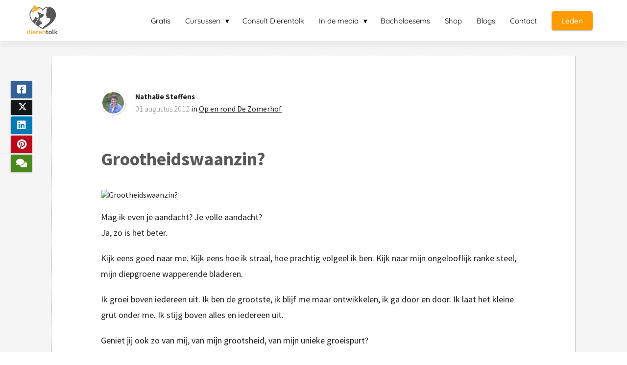

--- FILE ---
content_type: text/html
request_url: https://dierentolk.nl/grootheidswaanzin/
body_size: 12307
content:
<!DOCTYPE html><html
lang="nl" prefix="og: https://ogp.me/ns#"><head><meta
http-equiv="Content-Type" content="text/html; charset=utf-8" /><meta
name="viewport" content="width=device-width, initial-scale=1"><meta
property="og:locale" content="nl_NL"><link
rel="preload" fetchpriority="high" as="image" href="https://media-01.imu.nl/storage/dierentolk.nl/29448/dierentolk-mieke-zomer.png" imagesrcset="https://media-01.imu.nl/storage/dierentolk.nl/29448/dierentolk-mieke-zomer.png 209w"><link
rel="preload" fetchpriority="high" as="image" href="https://secure.gravatar.com/avatar/f09aa5d14a1397ae98d43ba5545e0895?s=96&d=identicon&r=g" imagesrcset="https://media-01.imu.nl/storage/632/28958/responsive/11085276/daar-zit-een-luchtje-aan-2555x1100_513_221.png 513w"><link
rel="preload" fetchpriority="high" as="image" href="" imagesrcset="https://media-01.imu.nl/storage/632/28958/responsive/11085276/daar-zit-een-luchtje-aan-2555x1100_513_221.png 513w"><link
rel="preconnect" href="https://cdnjs.cloudflare.com"><link
rel="preconnect" href="https://app.phoenixsite.nl"><link
rel="preconnect" href="https://media-01.imu.nl"><link
rel="icon" href="https://media-01.imu.nl/storage/dierentolk.nl/29448/dierentolk-logo-beeldmerk-2-32x32.png" type="image/x-icon" /><style>body,html{max-width:100%;display:none;font-family:"Roboto"}#wrapper{min-height:100%}.pricing-stars
p{font-family:FontAwesome}.editing-mode-message{display:none !important}</style><script>window.phx_track = window.phx_track || function() { (window.phx_track.q = window.phx_track.q || []).push(arguments) }</script><link
rel="amphtml" href="https://dierentolk.nl/grootheidswaanzin/amp/"><script>window.pages_url = "https://app.phoenixsite.nl/";</script><script async src="[data-uri]" data-type="statistical"></script><script async src="[data-uri]" data-type="marketing"></script><meta
property="fb:admins" content="668336363311211"/><style>.vinkje1{clear:both !important}</style><title>Grootheidswaanzin?</title><meta
name="description" content="Grootheidswaanzin?"/><meta
name="keywords" content=""/><meta
name="robots" content="index, follow"/><link
rel="dns-prefetch" href="//cdn.phoenixsite.nl" /><link><link
rel="dns-prefetch" href="//app.phoenixsite.nl" /><link><link
rel="canonical" href="https://dierentolk.nl/grootheidswaanzin/"><meta
property="og:type" content="article"/><meta
name="twitter:card" content="summary" /><meta
property="og:title" content="Grootheidswaanzin?"/><meta
property="og:description" content="Grootheidswaanzin?"/><meta
property="og:image" content="0"/><meta
property="og:url" content="https://dierentolk.nl/grootheidswaanzin/"/><script type="application/ld+json">{
          "@context": "https://schema.org",
          "@type": "NewsArticle",
          "mainEntityOfPage": {
            "@type": "WebPage",
            "@id": "https://dierentolk.nl/grootheidswaanzin/"
          },
          "headline": "Grootheidswaanzin?",
          "image": [
            "0"
           ],
                "datePublished": "2012-08-01 08:08:04",
                "dateModified": "2023-03-29 16:19:13",
          "author": {
            "@type": "Person",
            "name": "Nathalie Steffens"
          },
           "publisher": {
            "@type": "Organization",
            "name": "De Zomerhof B.V.",
            "logo": {
              "@type": "ImageObject",
              "url": "https://media-01.imu.nl/storage/dierentolk.nl/29448/dierentolk-mieke-zomer.png"
            }
          },
          "description": "Grootheidswaanzin?"
        }</script><script>window.active_data_resources_comments = {"app_domain":"https:\/\/app.phoenixsite.nl","privacy_policy_url":"https:\/\/dierentolk.nl\/","website_lang":"nl_NL","translations":{"publish_comment":"Reactie plaatsen","your_comment":"Jouw reactie...","characters_used":"karakters gebruikt","name":"Naam","email":"E-mail","email_wont_be_published":"Je e-mailadres zal nooit worden gedeeld of gepubliceerd"},"article":{"id":78819,"domain":"dierentolk.nl","comments_manually_approve":0,"comments_allow_anonymous":0}}</script><script type="application/javascript">window.addEventListener("load", function () {
                    let buttons = document.getElementsByClassName("leave-comment-btn");
                    let commentScriptLoaded = false;
                    
                    function addCommentScript(entries) {
                      if (!entries[0].isIntersecting) return;
                      if (commentScriptLoaded) return;
                      commentScriptLoaded = true;
                      let headID = document.getElementsByTagName("head")[0];
                      let newScript = document.createElement("script");
                      newScript.type = "text/javascript";
                      newScript.src = "https://app.phoenixsite.nl/js/comments.js?v=20251216193724";
                      headID.appendChild(newScript);
                    }
                    
                    let options = {
                      rootMargin: "0px",
                      threshold: 0.1
                    }
                    
                    let observer = new IntersectionObserver((entries) => addCommentScript(entries), options);
    
                    for (let i = 0; i < buttons.length; i++) {
                      observer.observe(buttons[i])
                    }
                });</script> <script>var base_pages_api_url = "https://app.phoenixsite.nl/";</script> <script>let url_string = window.location.href;
  let url = new URL(url_string);
  let order_value = url.searchParams.get("order_value");
  let order_name = url.searchParams.get("product_name");
  let order_sku = url.searchParams.get("sku");
  let order_number = url.searchParams.get("nr");
  let order_quantity = url.searchParams.get("quantity");

  if(!!order_value && !!order_name && !!order_sku && !!order_number && !!order_quantity) {
    window.dataLayer = window.dataLayer || [];
    dataLayer.push({
      "event": "purchase",
      "transactionId": order_number,
      "transactionTotal": order_value,
      "transactionProducts": [{
        "sku": order_sku,
        "name": order_name,
        "price": order_value,
        "quantity":order_quantity
      }] });
  }</script> <script defer src="https://cdnjs.cloudflare.com/ajax/libs/jquery/3.6.0/jquery.min.js"></script> <script defer src="https://cdn.phoenixsite.nl/pageomatic/assets/js/client/parameter-vars.js?v=20251216193724"></script> <script defer src="https://cdn.phoenixsite.nl/pageomatic/assets/js/client/img-popup-box.js?v=20251216193724"></script> <script defer src="https://cdn.phoenixsite.nl/pageomatic/assets/js/client/video-popup-box.js?v=20251216193724"></script> <script defer src="https://cdn.phoenixsite.nl/pageomatic/assets/js/client/portfolio-popup-box.js?v=20251216193724"></script> <script defer src="https://cdn.phoenixsite.nl/pageomatic/assets/js/client/menu-scroll.js?v=20251216193724"></script> <script defer src="https://cdn.phoenixsite.nl/pageomatic/assets/js/client/anchor-scroll-script.js?x=2&v=20251216193724"></script> <script defer src="https://cdn.phoenixsite.nl/pageomatic/assets/js/client/box-slider-script.js?v=20251216193724"></script> <script defer src="https://cdn.phoenixsite.nl/pageomatic/assets/js/client/common-scripts-ps.js?v=20251216193724"></script> <script defer src="https://cdn.phoenixsite.nl/pageomatic/assets/js/client/two-step-optin-trigger.js?v=20251216193724"></script> <script defer type='text/javascript' src="https://cdn.phoenixsite.nl/pageomatic/assets/js/client/phx-admin-menu.js?v=20251216193724"></script> <script defer type='text/javascript' src="https://cdn.phoenixsite.nl/pageomatic/assets/js/client/fake-scroll.js"></script> <script defer type='text/javascript' src="https://cdn.phoenixsite.nl/pageomatic/assets/js/client/reading-progressbar.js"></script> <script defer src="https://app.phoenixsite.nl/js/popups.js?v=20251216193724"></script> <script defer src="https://cdn.phoenixsite.nl/pageomatic/assets/js/client/blogpost-scripts.js?v=20251216193724"></script> <script defer src="https://cdn.phoenixsite.nl/pageomatic/assets/js/client/optin-forms.js?v=20251216193724"></script> <script  src="https://cdn.phoenixsite.nl/pageomatic/assets/js/client/uuid.js?v=20251216193724"></script> <script defer src="https://cdn.phoenixsite.nl/pageomatic/assets/js/client/social-counter.js?v=20251216193724"></script> <script defer src="https://cdn.phoenixsite.nl/pageomatic/assets/js/client/news-unit-new.js?v=20251216193724"></script> <script async
            defer
            src="https://sc.imu.nl/js/phx-analytics.js?v=20251216193724"
            data-w-id="957"
            data-p-t="blog_post_template"
    ></script> <link
rel="stylesheet" type="text/css" href="https://cdn.phoenixsite.nl/pageomatic/assets/css/releases/modern-classic-theme-general.css?v=20251216193724"><link
rel="stylesheet" type="text/css" href="https://cdn.phoenixsite.nl/pageomatic/assets/css/pages-phoenix-footers.css?v=20251216193724"><link
rel="stylesheet" type="text/css" href="https://cdn.phoenixsite.nl/pageomatic/assets/css/master-style.css?v=20251216193724"><link
rel="stylesheet" type="text/css" href="https://cdn.phoenixsite.nl/pageomatic/assets/css/releases/phx-admin-menu.css?v=20251216193724"><link
rel="stylesheet" type="text/css" href="https://app.phoenixsite.nl/api/v1.0/assets/custom.css?domain=dierentolk.nl&website_design_id=1294&v=20251216193724-1761655041"><link
rel="preload" href="https://cdnjs.cloudflare.com/ajax/libs/font-awesome/5.15.4/css/all.min.css" as="style" onload="this.onload=null;this.rel='stylesheet'"><link
rel="preload" href="https://cdn.phoenixsite.nl/pageomatic/assets/css/font-styles/poppins.css" as="style" onload="this.onload=null;this.rel='stylesheet'"><link
rel="preload" href="https://cdn.phoenixsite.nl/pageomatic/assets/css/font-styles/didact-gothic.css" as="style" onload="this.onload=null;this.rel='stylesheet'"><link
rel="preload" href="https://cdn.phoenixsite.nl/pageomatic/assets/css/font-styles/quicksand.css" as="style" onload="this.onload=null;this.rel='stylesheet'"><link
rel="preload" href="https://cdn.phoenixsite.nl/pageomatic/assets/css/font-styles/raleway.css" as="style" onload="this.onload=null;this.rel='stylesheet'"><link
rel="preload" href="https://cdn.phoenixsite.nl/pageomatic/assets/css/font-styles/montserrat.css" as="style" onload="this.onload=null;this.rel='stylesheet'"><link
rel="preload" href="https://cdn.phoenixsite.nl/pageomatic/assets/css/font-styles/open-sans.css" as="style" onload="this.onload=null;this.rel='stylesheet'"><link
rel="preload" href="https://cdn.phoenixsite.nl/pageomatic/assets/css/font-styles/roboto.css" as="style" onload="this.onload=null;this.rel='stylesheet'"><link
rel="preload" href="https://fonts.googleapis.com/css?family=Source+Sans+Pro:300,400,700&display=swap" as="style" onload="this.onload=null;this.rel='stylesheet'"><link
rel="preload" href="https://fonts.googleapis.com/css?family=Merienda:400,700&display=swap" as="style" onload="this.onload=null;this.rel='stylesheet'"><noscript><link
rel="stylesheet" href="https://cdnjs.cloudflare.com/ajax/libs/font-awesome/5.15.4/css/all.min.css"><link
rel="stylesheet" href="https://cdn.phoenixsite.nl/pageomatic/assets/css/font-styles/poppins.css"><link
rel="stylesheet" href="https://cdn.phoenixsite.nl/pageomatic/assets/css/font-styles/didact-gothic.css"><link
rel="stylesheet" href="https://cdn.phoenixsite.nl/pageomatic/assets/css/font-styles/quicksand.css"><link
rel="stylesheet" href="https://cdn.phoenixsite.nl/pageomatic/assets/css/font-styles/raleway.css"><link
rel="stylesheet" href="https://cdn.phoenixsite.nl/pageomatic/assets/css/font-styles/montserrat.css"><link
rel="stylesheet" href="https://cdn.phoenixsite.nl/pageomatic/assets/css/font-styles/open-sans.css"><link
rel="stylesheet" href="https://cdn.phoenixsite.nl/pageomatic/assets/css/font-styles/roboto.css"><link
rel="stylesheet" href="https://fonts.googleapis.com/css?family=Source+Sans+Pro:300,400,700&display=swap"><link
rel="stylesheet" href="https://fonts.googleapis.com/css?family=Merienda:400,700&display=swap"></noscript><script>window.phxsite = {"app_domain":"https:\/\/app.phoenixsite.nl","pages_version":2.1};</script> </head><body> <script data-type="marketing">!function(f,b,e,v,n,t,s)
  {if(f.fbq)return;n=f.fbq=function(){n.callMethod?
  n.callMethod.apply(n,arguments):n.queue.push(arguments)};
  if(!f._fbq)f._fbq=n;n.push=n;n.loaded=!0;n.version='2.0';
  n.queue=[];t=b.createElement(e);t.async=!0;
  t.src=v;s=b.getElementsByTagName(e)[0];
  s.parentNode.insertBefore(t,s)}(window, document,'script',
  'https://connect.facebook.net/en_US/fbevents.js');
  fbq('init', '668336363311211');</script> <noscript><img
height="1" width="1" style="display:none"
src="https://www.facebook.com/tr?id=668336363311211&ev=PageView&noscript=1"
/></noscript><div
id="wrapper"> <script type="application/ld+json">{
                    "@context": "https://schema.org",
                    "@type": "Organization",

                    "@id": " https://dierentolk.nl ",
                    "name" : " De Zomerhof B.V. ",
                    "url": " https://dierentolk.nl ",
                    "email": " info@dezomerhof.nl ",
                    "telephone": "  ",
                    "address": {
                        "@type": "PostalAddress",
                        "streetAddress": " Veenweg 10 ",
                        "addressLocality": " Bathmen ",
                        "postalCode": " 7437 SG ",
                        "addressCountry": "NL"
                    },
                    "logo": "https://media-01.imu.nl/storage/dierentolk.nl/29448/dierentolk-mieke-zomer.png", "sameAs" :
                    [
                        "https://www.facebook.com/dezomerhof", "https://twitter.com/DierentolkNL", "https://www.youtube.com/user/DeZomerhofNL"
                    ]
                }</script><div
id="fb-root"></div><div
class="read-progress-wrapper reading-small-top"><div
class="progress-start-point"></div><div
class="read-progress-bar"><div
class="read-progress reading-progress-bar-bg"><div
class="progress-icon-holder">
<i
class="fa fa-heart "></i></div></div></div><div
class="progress-end-point"></div></div><script>window.pages_url = "https://app.phoenixsite.nl/";</script><script>function getFBCookie(cname) {
                        let name = cname + "=";
                    let decodedCookie = decodeURIComponent(document.cookie);
                    let ca = decodedCookie.split(";");
                    for(let i = 0; i <ca.length; i++) {
                            let c = ca[i];
                        while (c.charAt(0) == " ") {
                            c = c.substring(1);
                        }
                        if (c.indexOf(name) == 0) {
                            return c.substring(name.length, c.length);
                        }
                    }
                    return "";
                }const fbp = getFBCookie('_fbp'); const fbc = getFBCookie('_fbc');window.page_view_uuid = generateUUID();fbq('track', 'PageView', {fbp: fbp, fbc: fbc,} );window.push_page_view = true;</script><div><div
class="header-client-styling"><div
class="basic-header-styling small-size-header"><div
class="desktop-header fixed"><div
style="background-color: #ffffff; color: #000000" class="preview-header-item small-size-header"><div
class="header-item-placement normal-width-header">
<a
href="https://dierentolk.nl/" class="logo-link"><div
class="desktop-logo">
<img
src="https://media-01.imu.nl/storage/dierentolk.nl/29448/dierentolk-mieke-zomer.png" alt="dierentolk mieke zomer" title="Leer communiceren met dieren" srcset="https://media-01.imu.nl/storage/dierentolk.nl/29448/dierentolk-mieke-zomer.png 209w" width="209" height="200"></div>
</a><div
class="menu-bar"><div
class="menu-list menu-margin" style="color: #000000">
<a
href="https://dierentolk.nl/boeken-en-e-books/" class="menu-link-styling" ><div
class="menu-item menu-item-background    underline-effect">
Gratis</div>
</a></div><div
class="menu-list menu-margin" style="color: #000000"><div
class="menu-link-styling"><div
class="menu-item menu-item-background    sub-menu-triangle underline-effect">
Cursussen</div></div><div
class="sub-menu-container">
<a
href="https://dierentolk.nl/online-cursus-communiceren-met-dieren/" ><div
class="sub-menu-item menu-item-background"><div>
ONLINE Communiceren met dieren</div></div>
</a>
<a
href="https://dierentolk.nl/live-cursus-communiceren-met-dieren-sales/" ><div
class="sub-menu-item menu-item-background"><div>
LIVE Communiceren met dieren</div></div>
</a></div></div><div
class="menu-list menu-margin" style="color: #000000">
<a
href="https://dierentolk.nl/aanvraag-dierentolkconsult/" class="menu-link-styling" ><div
class="menu-item menu-item-background    underline-effect">
Consult Dierentolk</div>
</a></div><div
class="menu-list menu-margin" style="color: #000000"><div
class="menu-link-styling"><div
class="menu-item menu-item-background    sub-menu-triangle underline-effect">
In de media</div></div><div
class="sub-menu-container">
<a
href="https://dierentolk.nl/videos/" ><div
class="sub-menu-item menu-item-background"><div>
VPRO uitzendingen</div></div>
</a>
<a
href="https://dierentolk.nl/columns/" ><div
class="sub-menu-item menu-item-background"><div>
Columns Paravisie</div></div>
</a></div></div><div
class="menu-list menu-margin" style="color: #000000">
<a
href="https://dierentolk.nl/bachbloesems/" class="menu-link-styling" ><div
class="menu-item menu-item-background    underline-effect">
Bachbloesems</div>
</a></div><div
class="menu-list menu-margin" style="color: #000000">
<a
href="https://www.goedvoormensendier.nl/" class="menu-link-styling" ><div
class="menu-item menu-item-background    underline-effect">
Shop</div>
</a></div><div
class="menu-list menu-margin" style="color: #000000">
<a
href="https://dierentolk.nl/blog-overzicht/" class="menu-link-styling" ><div
class="menu-item menu-item-background    underline-effect">
Blogs</div>
</a></div><div
class="menu-list menu-margin" style="color: #000000">
<a
href="https://dierentolk.nl/contact-pagina/" class="menu-link-styling" ><div
class="menu-item menu-item-background    underline-effect">
Contact</div>
</a></div><div
class="menu-list">
<a
href="https://leden.dierentolk.nl/login" target=&quot;_blank&quot;><div
class="menu-item" style="color: #000000;"><div
class="cta-header-button " style="color: #ffffff; background-color: #ff9b00">
Leden</div></div>
</a></div></div></div></div></div></div><div
class="mobile-header top-mobile-template"><div
style="background-color: #ffffff; color: #000000" class="mobile-header-bar">
<a
href="https://dierentolk.nl/"><div
class="mobile-logo">
<img
src="https://media-01.imu.nl/storage/dierentolk.nl/29448/dierentolk-mieke-zomer.png" alt="dierentolk mieke zomer" title="Leer communiceren met dieren" srcset="https://media-01.imu.nl/storage/dierentolk.nl/29448/dierentolk-mieke-zomer.png 209w" width="209" height="200"></div>
</a><div
class="mobile-header-menu-bar"><div
class="burger-menu-icon">
<i
class="fa fa-bars"></i></div></div></div><div
class="mobile-menu-item-container" style="background-color: #ffffff">
<a
href="https://dierentolk.nl/boeken-en-e-books/"><div
class="mobile-menu-nav-item " style="color: #000000">
Gratis</div>
</a><div
class="mobile-menu-nav-item has-sub-menu" style="color: #000000"><div
class="top-level-name ">
Cursussen</div><div
class="mobile-sub-menu-wrapper">
<a
href="https://dierentolk.nl/online-cursus-communiceren-met-dieren/"><div
class="mobile-submenu-nav-item" style="color: #000000"><div>
ONLINE Communiceren met dieren</div></div>
</a></div><div
class="mobile-sub-menu-wrapper">
<a
href="https://dierentolk.nl/live-cursus-communiceren-met-dieren-sales/"><div
class="mobile-submenu-nav-item" style="color: #000000"><div>
LIVE Communiceren met dieren</div></div>
</a></div></div>
<a
href="https://dierentolk.nl/aanvraag-dierentolkconsult/"><div
class="mobile-menu-nav-item " style="color: #000000">
Consult Dierentolk</div>
</a><div
class="mobile-menu-nav-item has-sub-menu" style="color: #000000"><div
class="top-level-name ">
In de media</div><div
class="mobile-sub-menu-wrapper">
<a
href="https://dierentolk.nl/videos/"><div
class="mobile-submenu-nav-item" style="color: #000000"><div>
VPRO uitzendingen</div></div>
</a></div><div
class="mobile-sub-menu-wrapper">
<a
href="https://dierentolk.nl/columns/"><div
class="mobile-submenu-nav-item" style="color: #000000"><div>
Columns Paravisie</div></div>
</a></div></div>
<a
href="https://dierentolk.nl/bachbloesems/"><div
class="mobile-menu-nav-item " style="color: #000000">
Bachbloesems</div>
</a>
<a
href="https://www.goedvoormensendier.nl/"><div
class="mobile-menu-nav-item " style="color: #000000">
Shop</div>
</a>
<a
href="https://dierentolk.nl/blog-overzicht/"><div
class="mobile-menu-nav-item " style="color: #000000">
Blogs</div>
</a>
<a
href="https://dierentolk.nl/contact-pagina/"><div
class="mobile-menu-nav-item " style="color: #000000">
Contact</div>
</a><div
class="mobile-bottom-flex">
<a
class="mobile-cta-button" href="https://leden.dierentolk.nl/login" target=&quot;_blank&quot;><div
class="menu-item" style="color: #000000;"><div
class="cta-header-button " style="color: #ffffff; background-color: #ff9b00">
Leden</div></div>
</a></div></div></div></div></div><div
class="two-step-optin-wrapper modern-classic-theme"><div
class="two-step-popup primary-c-bg-gradient two-step-close"></div></div><div
id="loadbalancer_valid_cache" style="display:none"></div><div
class="odd-even-row  all-devices  modern-classic-theme"><div
class="row-nest-one" data-rowuuid="" id="1" data-element="standard-blogpost-template"><div
class="row-nest-two" id="content_row_8981675"><div
class="row-nest-three row-bg-gray     " style="color: ; background-color: ; background-image: ; "><div
class="full-row blogpost-padding higher-z-index blogpost-template-wrapper modern-classic-theme modern-classic-theme-content" ><div
class="share-icons-wrap"><div
class="share-icons-modal"><div
class="close-share-modal primary-c-contrast-txt">
<i
class="fa fa-times"></i></div><div
class="share-modal-title primary-c-bg primary-c-contrast-txt">
Wil je dit delen?</div><div
class="share-modal-text">
Alvast bedankt!</div><div
class="share-modal-inner">
<a
data-platform="facebook" class="share-post-btn share-post-btn-frame facebook mimic-title" >
<i
class="fab fa-facebook"></i><div
class="share-post-btn-txt">
Delen</div><div
class="share-count">
0</div>
</a>
<a
data-platform="twitter" class="share-post-btn share-post-btn-frame twitter mimic-title" style="background-color: #14171A!important;" >
<svg
xmlns="http://www.w3.org/2000/svg" width="16" height="16" fill="currentColor" class="bi bi-twitter-x" viewBox="0 0 16 16" style="margin-right:10px;margin-left:10px;" >
<path
d="M12.6.75h2.454l-5.36 6.142L16 15.25h-4.937l-3.867-5.07-4.425 5.07H.316l5.733-6.57L0 .75h5.063l3.495 4.633L12.601.75Zm-.86 13.028h1.36L4.323 2.145H2.865z"/>
</svg><div
class="share-post-btn-txt">
Delen</div><div
class="share-count">
0</div>
</a>
<a
data-platform="linkedin" class="share-post-btn share-post-btn-frame linkedin mimic-title" >
<i
class="fab fa-linkedin"></i><div
class="share-post-btn-txt">
Delen</div><div
class="share-count">
0</div>
</a>
<a
data-platform="pinterest" class="share-post-btn share-post-btn-frame pinterest mimic-title" >
<i
class="fab fa-pinterest"></i><div
class="share-post-btn-txt">
Delen</div><div
class="share-count">
0</div>
</a>
<a
target="_blank" href="whatsapp://send?text=https://dierentolk.nl/grootheidswaanzin/"  class="share-post-btn whatsapp mimic-title" >
<i
class="fab fa-whatsapp"></i>
</a></div></div></div><div
class="subscribe-wrap"><div
class="subscribe-modal"><div
class="close-subscribe-modal primary-c-contrast-txt">
<i
class="fa fa-times"></i></div><div
class="subscribe-modal-title primary-c-contrast-txt primary-c-bg">
Follow us to receive the latest news!</div><div
class="subscribe-modal-text">
Follow us to receive the latest news!</div><div
class="subscribe-modal-form">
<:optin-form-placeholder></:optin-form-placeholder></div><div
class="subscribe-modal-social" style="display: none;"><div
class="subscribe-social-title"></div><div
class="row socialmediaprofiles"><div
class="col-xs-12">
<a
href="https://www.facebook.com/dezomerhof" class="link-facebook" target="_blank">
<span
class="fab fa-facebook facebook"></span><div
class="hidden-profile-bg"></div>
</a>
<a
href="https://twitter.com/DierentolkNL" class="link-twitter" style="background-color: #14171A;" target="_blank">
<svg
xmlns="http://www.w3.org/2000/svg" width="16" height="16" fill="white" class="bi bi-twitter-x" viewBox="0 0 16 16">
<path
d="M12.6.75h2.454l-5.36 6.142L16 15.25h-4.937l-3.867-5.07-4.425 5.07H.316l5.733-6.57L0 .75h5.063l3.495 4.633L12.601.75Zm-.86 13.028h1.36L4.323 2.145H2.865z"/>
</svg><div
class="hidden-profile-bg"></div>
</a>
<a
href="https://www.youtube.com/user/DeZomerhofNL" class="link-youtube" target="_blank">
<span
class="fab fa-youtube youtube"></span><div
class="hidden-profile-bg"></div>
</a></div></div></div></div></div><div
class="full-row-center"><div
class="standard-blogpost-unit blogpost-unit-wrapper"><div
class="blogpost-share-wrap-sidedock"><div
class="share-buttons-cta-txt"></div><div
class="share-buttons-wrap" ">
<a
data-platform="facebook" class="share-post-btn share-post-btn-frame facebook mimic-title" >
<i
class="fab fa-facebook color-icon"></i><div
class="share-post-btn-txt">
Delen</div><div
class="share-count facebook-share-count">
0</div>
</a>
<a
data-platform="twitter" class="share-post-btn share-post-btn-frame twitter mimic-title" style="background-color: #14171A!important;" >
<svg
xmlns="http://www.w3.org/2000/svg" width="16" height="16" fill="currentColor" class="bi bi-twitter-x" viewBox="0 0 16 16" style="margin-right:10px;margin-left:10px;" >
<path
d="M12.6.75h2.454l-5.36 6.142L16 15.25h-4.937l-3.867-5.07-4.425 5.07H.316l5.733-6.57L0 .75h5.063l3.495 4.633L12.601.75Zm-.86 13.028h1.36L4.323 2.145H2.865z"/>
</svg><div
class="share-post-btn-txt">
Delen</div><div
class="share-count twitter-share-count">
0</div>
</a>
<a
data-platform="linkedin" class="share-post-btn share-post-btn-frame linkedin mimic-title" >
<i
class="fab fa-linkedin color-icon"></i><div
class="share-post-btn-txt">
Delen</div><div
class="share-count linkedin-share-count">
0</div>
</a>
<a
data-platform="pinterest" class="share-post-btn pinterest share-post-btn-frame mimic-title" >
<i
class="fab fa-pinterest  color-icon"></i><div
class="share-post-btn-txt">
Delen</div><div
class="share-count pinterest-share-count">
0</div>
</a>
<a
href="#commentsanchor" class="share-post-btn trigger-comments mimic-title" >
<i
class="fa fa-comments  color-icon"></i><div
class="share-post-btn-txt">
Reageren</div>
</a><div
class="share-post-btn no-animation total-likes-leftbar mimic-title"><div
class="side-total-share-count"><div
class="total-share-count">
0</div>
<i
class="fa fa-heart"></i></div>
<span>Times shared</span></div></div></div><div
class="blogpost-top-wrap"><div
class="blogpost-info-wrap"><div
class="blogpost-author-img">
<img
src="https://secure.gravatar.com/avatar/f09aa5d14a1397ae98d43ba5545e0895?s=96&d=identicon&r=g" width="50" height="50"></div><div
class="blogpost-author-details"><div
class="blogpost-author-name">
<a
href="https://dierentolk.nl/author/nathalie">Nathalie Steffens</a></div><div
class="blogpost-date-category-wrap"><div
class="blogpost-date">
01 augustus 2012&nbsp;</div><div
class="blogpost-category">
in <a
href="https://dierentolk.nl/category/de-mens-achter-de-zomerhof/">Op en rond De Zomerhof</a></div><div
class="article-avarage-read"></div></div></div></div><div
class="blogpost-share-wrap-onestep standard-blogpost-share-wrap-onestep"><div
class="share-buttons-cta-txt"></div><div
class="mobile-cta-txt" style="display: none;">
Sharing is caring</div><div
class="share-buttons-wrap" style="display: none;">
<a
data-platform="facebook" class="share-post-btn share-post-btn-frame facebook mimic-title" >
<i
class="fab fa-facebook  color-icon"></i><div
class="share-post-btn-txt">
Delen</div><div
class="share-count facebook-share-count">
0</div>
</a>
<a
data-platform="twitter" class="share-post-btn share-post-btn-frame twitter mimic-title" style="background-color: #14171A!important;" >
<svg
xmlns="http://www.w3.org/2000/svg" width="16" height="16" fill="currentColor" class="bi bi-twitter-x" viewBox="0 0 16 16" style="margin-right:10px;margin-left:10px;" >
<path
d="M12.6.75h2.454l-5.36 6.142L16 15.25h-4.937l-3.867-5.07-4.425 5.07H.316l5.733-6.57L0 .75h5.063l3.495 4.633L12.601.75Zm-.86 13.028h1.36L4.323 2.145H2.865z"/>
</svg><div
class="share-post-btn-txt">
Delen</div><div
class="share-count twitter-share-count">
0</div>
</a>
<a
data-platform="linkedin" class="share-post-btn linkedin share-post-btn-frame mimic-title" >
<i
class="fab fa-linkedin color-icon"></i><div
class="share-post-btn-txt">
Delen</div><div
class="share-count linkedin-share-count">
0</div>
</a>
<a
data-platform="pinterest" class="share-post-btn share-post-btn-frame pinterest mimic-title" >
<i
class="fab fa-pinterest  color-icon"></i><div
class="share-post-btn-txt">
Delen</div><div
class="share-count pinterest-share-count">
0</div>
</a>
<a
href="#commentsanchor" class="share-post-btn trigger-comments mimic-title" >
<i
class="fa fa-comments  color-icon"></i><div
class="share-post-btn-txt">
Reageren</div>
</a>
<a
target="_blank" href="whatsapp://send?text=https://dierentolk.nl/grootheidswaanzin/" class="share-post-btn whatsapp mimic-title" >
<i
class="fab fa-whatsapp  color-icon"></i>
<span>Delen</span>
</a></div></div><div
class="blogpost-share-wrap-twostep standard-blogpost-share-wrap-twostep hidden"><div
class="share-post-btn share-trigger"  style="display: none;"><div
class="share-txt">
Delen</div><div
class="total-shares-header"><div
class="total-shares-header-num total-share-count">
<i
class="fa fa-solid fa-heart"></i></div></div></div><div
class="share-post-btn share-trigger"  "><div
class="share-txt">
Delen</div><div
class="total-shares-header"><div
class="total-shares-header-num total-share-count">
<i
class="fa fa-solid fa-heart"></i></div></div></div>
<a
href="#commentsanchor" class="respond-post-btn" ><div
class="share-txt">
Reageren</div><div
class="respond-icon">
<i
class="fa fa-comment"></i></div>
</a><div
class="clear"></div></div><div
class="clear"></div></div><div
class="blogpost-title primary-c-txt"><h1>Grootheidswaanzin?</h1></div><div
class="blogpost-header-img">
<img
src=""   "" alt="Grootheidswaanzin?"></div><div
id="article-content-holder" class="blogpost-content"><p></p><p>Mag ik even je aandacht? Je volle aandacht?<br>
Ja, zo is het beter.</p><p>Kijk eens goed naar me. Kijk eens hoe ik straal, hoe prachtig volgeel ik ben. Kijk naar mijn ongelooflijk ranke steel, mijn diepgroene wapperende bladeren.</p><p>Ik groei boven iedereen uit. Ik ben de grootste, ik blijf me maar ontwikkelen, ik ga door en door. Ik laat het kleine grut onder me. Ik stijg boven alles en iedereen uit.</p><p>Geniet jij ook zo van mij, van mijn grootsheid, van mijn unieke groeispurt?</p><p>Morgen zal ik je vertellen hoe ik zo boven iedereen uit toren, hoe dat me gelukt is.<br>
Wat zeg nu eerlijk, dat wil jij toch? Die groei, die soeplese, die pracht.<br>
En dat allemaal op een zeer biologische manier, zonder Pokon. Pokon is voor mislukkelingen. Ik ga voor de natuurlijke manier.</p><p>Morgen vertel ik je alles, morgen neem ik je mee in mijn ontwikkeling.<br>
Morgen…</p><p></p><p>(Nathalie)</p></div><div
class="blogpost-share-wrap-onestep standard-blogpost-share-wrap-onestep bottom-share-btns bottom-onestep"><div
class="share-buttons-cta-txt"></div><div
class="mobile-cta-txt" style="display: none;">
Sharing is caring</div><div
class="share-buttons-wrap" style="display: none;">
<a
data-platform="facebook" class="share-post-btn share-post-btn-frame facebook mimic-title" >
<i
class="fab fa-facebook  color-icon"></i><div
class="share-post-btn-txt">
Delen</div><div
class="share-count facebook-share-count">
0</div>
</a>
<a
data-platform="twitter" class="share-post-btn share-post-btn-frame twitter mimic-title" style="background-color: #14171A!important;" >
<svg
xmlns="http://www.w3.org/2000/svg" width="16" height="16" fill="currentColor" class="bi bi-twitter-x" viewBox="0 0 16 16" style="margin-right:10px;margin-left:10px;" >
<path
d="M12.6.75h2.454l-5.36 6.142L16 15.25h-4.937l-3.867-5.07-4.425 5.07H.316l5.733-6.57L0 .75h5.063l3.495 4.633L12.601.75Zm-.86 13.028h1.36L4.323 2.145H2.865z"/>
</svg><div
class="share-post-btn-txt">
Delen</div><div
class="share-count twitter-share-count">
0</div>
</a>
<a
data-platform="linkedin" class="share-post-btn share-post-btn-frame linkedin mimic-title" >
<i
class="fab fa-linkedin color-icon"></i><div
class="share-post-btn-txt">
Delen</div><div
class="share-count linkedin-share-count">
0</div>
</a>
<a
data-platform="pinterest" class="share-post-btn share-post-btn-frame pinterest mimic-title" >
<i
class="fab fa-pinterest  color-icon"></i><div
class="share-post-btn-txt">
Delen</div><div
class="share-count pinterest-share-count">
0</div>
</a>
<a
href="#commentsanchor" class="share-post-btn trigger-comments mimic-title" >
<i
class="fa fa-comments  color-icon"></i><div
class="share-post-btn-txt">
Reageren</div>
</a>
<a
target="_blank" href="whatsapp://send?text=https://dierentolk.nl/grootheidswaanzin/"  class="share-post-btn whatsapp mimic-title" >
<i
class="fab fa-whatsapp  color-icon"></i>
</a></div></div><div
class="blogpost-author-bio"><div
class="author-top-flex"><div
class="author-bio-img">
<img
src="https://secure.gravatar.com/avatar/f09aa5d14a1397ae98d43ba5545e0895?s=96&d=identicon&r=g" width="50" height="50"></div><div
class="author-bio-title"><div
class="bio-tooltip">
Over de schrijver</div><div
class="author-name">
<a
href="https://dierentolk.nl/author/nathalie">Nathalie Steffens</a></div><div
class="author-website-wrap">
<a
target="_blank" class="author-website-link" href="https://dierentolk.nl">Website <i
class="fa fa-external-link-alt"></i></a>
<a
target="_blank" href="https://twitter.com/dezomerhofNL"><i
class="fab fa-twitter"></i></a>
<a
target="_blank" href="https://www.facebook.com/dezomerhof"><i
class="fab fa-facebook"></i></a></div></div></div><div
class="clear"></div><div
class="author-bio-text">
Nathalie Steffens is systemisch werker, ondernemer en vriendin van Mieke Zomer. Al jaren draait ze samen met Mieke Zomer het opleidingsinstituut de Zomerhof. Nathalie is zowel opsteller en tevens coach van de Cursus Communiceren met Dieren. Het is haar passie om het systemische werk aan een breed publiek bekend te maken. Onder systemisch werk vallen: familieopstellingen, organisatieopstellingen, bedrijfsopstellingen en mens/dieropstellingen.</div></div><div
class="blogpost-related-content"><div
class="related-content-title">
Anderen bekeken ook</div><div
class="related-content-flex-wrap"><div
class="post-block">
<a
class="post-link-class" href="https://dierentolk.nl/daar-zat-een-luchtje-aan-joris/"><div
class="post-block-inner"><div
class="post-img">
<img
src="https://media-01.imu.nl/storage/632/28958/responsive/11085276/daar-zit-een-luchtje-aan-2555x1100_513_221.png" alt="Daar zat een luchtje aan" srcset="https://media-01.imu.nl/storage/632/28958/responsive/11085276/daar-zit-een-luchtje-aan-2555x1100_513_221.png 513w" width="2555" height="1100" loading="lazy"></div><div
class="post-title primary-c-bg">
Daar zat een luchtje aan</div><div
class="post-details">
23 juni 2025</div><div
class="post-content"></div><div
class="post-cta"></div></div>
</a></div><div
class="post-block">
<a
class="post-link-class" href="https://dierentolk.nl/ongenode-gasten/"><div
class="post-block-inner"><div
class="post-img">
<img
src="https://media-01.imu.nl/storage/632/28958/responsive/11062892/ongenode-gasten-2555x1100-1_613_264.png" alt="Ongenode gasten" srcset="https://media-01.imu.nl/storage/632/28958/responsive/11062892/ongenode-gasten-2555x1100-1_613_264.png 613w" width="2555" height="1100" loading="lazy"></div><div
class="post-title primary-c-bg">
Ongenode gasten</div><div
class="post-details">
20 mei 2025</div><div
class="post-content"></div><div
class="post-cta"></div></div>
</a></div></div></div><div
class="clear"></div><div
class="comments-wrapper"><div
class="comments-row"><div
id="comments-form-holder"><div><div
id="commentsanchor"></div><div
class="ghost-btn ghost-btn-bg ghost-btn-border leave-comment-btn" v-if="active_comment_id != 0"  v-on:click="active_comment_id = 0">
Reactie plaatsen<div
class="clear"></div></div>
<comment-form
:translations="translations"
:article_id="article_id"
:comments_manually_approve="comments_manually_approve"
comment_id="0"
:active_comment_id="active_comment_id"
:comments_allow_anonymous="comments_allow_anonymous">
</comment-form></div></div></div></div><div
class="clear"></div></div></div></div></div></div></div></div> <script>window.page_id = 767987; window.page_type_id = 12</script><script>window.article_id = 78819;</script><footer
class="footer-wrapper"><div
class="footer-row normal" style="background-color: #58585a; "><div
class="footer-row-inner align-items-flex-start"><div
class="footer-column"><div
class="footer-spot normal font-size-standard align- font-quicksand" style="color: #FFFFFF;"><div
class="element-menu"><ul><li>
<a
href="https://dierentolk.nl/contact/" >
<span>Contact</span>
</a></li><li>
<a
href="https://dierentolk.nl/privacy-policy/" >
<span>Privacy Policy</span>
</a></li><li>
<a
href="https://dierentolk.nl/algemene-voorwaarden/" >
<span>Disclaimer – Algemene Voorwaarden</span>
</a></li><li>
<a
href="#" >
<span>Anti Spam Beleid</span>
</a></li></ul></div></div></div><div
class="footer-column"><div
class="footer-spot normal font-size-large align- font-quicksand" style="color: #FFFFFF;"><div
class="element-title"><h3>Contactinformatie</h3></div></div><div
class="footer-spot normal font-size-standard align- font-quicksand" style="color: #FFFFFF;"><div
class="element-address"><ul
itemscope="itemscope" itemtype="https://schema.org/Organization"><li>
<i
class="fa fa-building"></i>
<span>De Zomerhof B.V.</span></li><li>
<i
class="fa fa-home"></i>
<span>Veenweg 10</span></li><li>
<i
class="fa fa-map-marker"></i>
<span>7437 SG </span>
<span>Bathmen</span></li><li>
<i
class="fa fa-envelope"></i>
<span><a
href="mailto:info@dezomerhof.nl">info@dezomerhof.nl</a></span></li><li>
<i
class="fa fa-briefcase"></i>
<span>KvK nummer: uit veiligheidsoverwegingen: op aanvraag</span></li><li>
<i
class="fa fa-certificate"></i>
<span>BTW nummer: uit veiligheidsoverwegingen: op aanvraag</span></li></ul></div></div><div
class="footer-spot normal font-size-standard align- font-quicksand" style="color: #FFFFFF;"><div
class="element-title"><h3>Joke d'Anjou van De Zomerhof</h3></div></div><div
class="footer-spot normal font-size-standard align- font-quicksand" style="color: #FFFFFF;"><div
class="element-menu"><ul><li>
<a
href="#" >
<span>06-30055878</span>
</a></li></ul></div></div></div><div
class="footer-column"><div
class="footer-spot normal font-size-standard align- font-quicksand" style="color: #222222;"><div
class="element-social">
<a
href="https://www.facebook.com/dezomerhof" class="secondary-c-bg secondary-c-contrast-txt" target="_blank">
<i
class="fab fa-facebook"></i>
</a>
<a
href="https://twitter.com/DierentolkNL" class="secondary-c-bg secondary-c-contrast-txt" target="_blank">
<svg
xmlns="http://www.w3.org/2000/svg" width="16" height="16" fill="currentColor" class="bi bi-twitter-x" viewBox="0 0 16 16">
<path
d="M12.6.75h2.454l-5.36 6.142L16 15.25h-4.937l-3.867-5.07-4.425 5.07H.316l5.733-6.57L0 .75h5.063l3.495 4.633L12.601.75Zm-.86 13.028h1.36L4.323 2.145H2.865z"/>
</svg>
</a>
<a
href="https://www.youtube.com/user/DeZomerhofNL" class="secondary-c-bg secondary-c-contrast-txt" target="_blank">
<i
class="fab fa-youtube"></i>
</a></div></div><div
class="footer-spot normal font-size-standard align- font-quicksand" style="color: #FFFFFF;"><div
class="element-search"><form
role="search" method="get" id="searchform-footer" class="searchform" action="/search/">
<input
type="text" value="" name="s" id="s" placeholder="Zoeken..">
<button
type="submit" id="searchsubmit" aria-label="Search">
<i
class="fa fa-search"></i>
</button></form></div></div><div
class="footer-spot normal font-size-standard align- font-quicksand" style="color: #222222;"></div></div></div></div></footer> <script>window.active_data_resources = {"forge_popup_types":[{"id":1,"label":"Opt-in","name_clean":"optin","icon":"mail_outline","created_at":"2018-07-05T09:53:13.000000Z","updated_at":"2018-07-05T09:53:13.000000Z","is_active":1},{"id":6,"label":"CTA","name_clean":"Call To Action","icon":"cta","created_at":null,"updated_at":null,"is_active":1}],"forge_popup_attention_grabber_types":[{"id":1,"name":"Pop-ups","name_clean":"popup","is_active":1,"created_at":"2018-09-05T09:17:22.000000Z","updated_at":"2018-09-05T09:17:22.000000Z","image":"far fa-window-restore","description":"Pop-ups appear as a small modal in an overlay over the page"},{"id":2,"name":"Boomboxes","name_clean":"boombox","is_active":1,"created_at":"2018-09-05T09:17:22.000000Z","updated_at":"2018-09-05T09:17:22.000000Z","image":"fa fa-bullhorn","description":"Boomboxes appear as a large overlay that blocks the current view"},{"id":3,"name":"Magnets","name_clean":"magnet","is_active":1,"created_at":"2018-09-05T09:17:22.000000Z","updated_at":"2018-09-05T09:17:22.000000Z","image":"fas fa-magnet ","description":"Magnets appear as a sticky box to the side or bottom of the screen"},{"id":4,"name":"Ribbons","name_clean":"ribbon","is_active":1,"created_at":"2018-09-05T09:17:22.000000Z","updated_at":"2018-09-05T09:17:22.000000Z","image":"far fa-ribbon","description":"Ribbons cover the top or bottom of your page, acting as a magnet"}],"active_data_content_options":[{"id":267,"website_id":957,"model_type":"ForgePopupTemplateViewRowBlockContentItem","data":"{\"value\":\"https:\\\/\\\/www.goedvoormensendier.nl\\\/hond-bang-voor-vuurwerk\"}","data_type":"object","created_at":"2018-11-27T14:56:26.000000Z","updated_at":"2018-11-27T14:56:26.000000Z","parent_id":1418,"name_clean":"link","uuid":null,"is_imu_template_option":0},{"id":268,"website_id":957,"model_type":"ForgePopupTemplateViewRowBlockContentItem","data":"{\"value\":\"https:\\\/\\\/www.goedvoormensendier.nl\\\/hond-bang-voor-vuurwerk\"}","data_type":"object","created_at":"2018-11-27T18:44:04.000000Z","updated_at":"2018-11-27T18:44:04.000000Z","parent_id":1422,"name_clean":"link","uuid":null,"is_imu_template_option":0},{"id":269,"website_id":957,"model_type":"ForgePopupTemplateViewRowBlockContentItem","data":"{\"value\":\"https:\\\/\\\/www.goedvoormensendier.nl\\\/hond-bang-voor-vuurwerk\"}","data_type":"object","created_at":"2018-11-27T18:44:11.000000Z","updated_at":"2018-11-27T18:44:11.000000Z","parent_id":1422,"name_clean":"link","uuid":null,"is_imu_template_option":0},{"id":270,"website_id":957,"model_type":"ForgePopupTemplateViewRowBlockContentItem","data":"{\"value\":\"https:\\\/\\\/www.goedvoormensendier.nl\\\/hond-bang-voor-vuurwerk\"}","data_type":"object","created_at":"2018-11-27T18:45:21.000000Z","updated_at":"2018-11-27T18:45:21.000000Z","parent_id":1422,"name_clean":"link","uuid":null,"is_imu_template_option":0},{"id":271,"website_id":957,"model_type":"ForgePopupTemplateViewRowBlockContentItem","data":"{\"value\":\"https:\\\/\\\/www.goedvoormensendier.nl\\\/hond-bang-voor-vuurwerk\"}","data_type":"object","created_at":"2018-11-27T18:45:24.000000Z","updated_at":"2018-11-27T18:45:24.000000Z","parent_id":1422,"name_clean":"link","uuid":null,"is_imu_template_option":0},{"id":992,"website_id":957,"model_type":"ForgePopupTemplateViewRowBlockContentItem","data":"{\"value\":\"https:\\\/\\\/dierentolk.nl\\\/bachbloesems\\\/\",\"open_in_new_tab\":true}","data_type":"object","created_at":"2019-06-13T09:58:02.000000Z","updated_at":"2019-06-13T09:58:02.000000Z","parent_id":5215,"name_clean":"link","uuid":null,"is_imu_template_option":0},{"id":993,"website_id":957,"model_type":"ForgePopupTemplateViewRowBlockContentItem","data":"{\"value\":\"https:\\\/\\\/dierentolk.nl\\\/bachbloesems\\\/\",\"open_in_new_tab\":true}","data_type":"object","created_at":"2019-06-13T10:00:02.000000Z","updated_at":"2019-06-13T10:00:02.000000Z","parent_id":5215,"name_clean":"link","uuid":null,"is_imu_template_option":0},{"id":2216,"website_id":957,"model_type":"ForgePopupTemplateViewRowBlockContentItem","data":"{\"value\":\"https:\\\/\\\/www.goedvoormensendier.nl\\\/bachconsult_dieren\",\"open_in_new_tab\":true}","data_type":"object","created_at":"2019-12-30T14:52:21.000000Z","updated_at":"2019-12-30T14:52:21.000000Z","parent_id":8708,"name_clean":"link","uuid":null,"is_imu_template_option":0},{"id":2964,"website_id":957,"model_type":"ForgePopupTemplateViewRowBlockContentItem","data":"{\"value\":\"https:\\\/\\\/dierentolk.nl\\\/communiceren-met-dieren-actie\",\"open_in_new_tab\":true}","data_type":"object","created_at":"2020-03-26T15:59:24.000000Z","updated_at":"2023-05-15T11:29:11.000000Z","parent_id":10832,"name_clean":"link","uuid":null,"is_imu_template_option":0},{"id":2965,"website_id":957,"model_type":"ForgePopupTemplateViewRowBlockContentItem","data":"{\"value\":\"https:\\\/\\\/dierentolk.nl\\\/communiceren-met-dieren-actie\\\/\",\"open_in_new_tab\":true}","data_type":"object","created_at":"2020-03-26T16:00:09.000000Z","updated_at":"2020-03-26T16:00:09.000000Z","parent_id":10832,"name_clean":"link","uuid":null,"is_imu_template_option":0},{"id":2966,"website_id":957,"model_type":"ForgePopupTemplateViewRowBlockContentItem","data":"{\"value\":\"https:\\\/\\\/dierentolk.nl\\\/communiceren-met-dieren-actie\\\/\",\"open_in_new_tab\":true}","data_type":"object","created_at":"2020-03-26T16:00:29.000000Z","updated_at":"2020-03-26T16:00:29.000000Z","parent_id":10832,"name_clean":"link","uuid":null,"is_imu_template_option":0},{"id":12400,"website_id":957,"model_type":"ForgePopupTemplateViewRowBlockContentItem","data":"{\"value\":\"https:\\\/\\\/dierentolk.nl\\\/aanvraag-dierentolkconsult\\\/\"}","data_type":"object","created_at":"2022-06-14T13:03:59.000000Z","updated_at":"2022-06-14T13:03:59.000000Z","parent_id":40578,"name_clean":"link","uuid":null,"is_imu_template_option":0},{"id":12401,"website_id":957,"model_type":"ForgePopupTemplateViewRowBlockContentItem","data":"{\"value\":\"https:\\\/\\\/dierentolk.nl\\\/aanvraag-dierentolkconsult\\\/\"}","data_type":"object","created_at":"2022-06-14T13:04:44.000000Z","updated_at":"2022-06-14T13:04:44.000000Z","parent_id":40578,"name_clean":"link","uuid":null,"is_imu_template_option":0},{"id":12402,"website_id":957,"model_type":"ForgePopupTemplateViewRowBlockContentItem","data":"{\"value\":\"https:\\\/\\\/dierentolk.nl\\\/aanvraag-dierentolkconsult\\\/\"}","data_type":"object","created_at":"2022-06-14T13:05:26.000000Z","updated_at":"2022-06-14T13:05:26.000000Z","parent_id":40578,"name_clean":"link","uuid":null,"is_imu_template_option":0},{"id":13610,"website_id":957,"model_type":"ForgePopupTemplateViewRowBlockContentItem","data":"{\"value\":\"https:\\\/\\\/www.goedvoormensendier.nl\\\/dierentolk-on-tour\",\"open_in_new_tab\":true}","data_type":"object","created_at":"2022-10-06T13:37:54.000000Z","updated_at":"2022-10-06T13:37:54.000000Z","parent_id":44698,"name_clean":"link","uuid":null,"is_imu_template_option":0},{"id":13611,"website_id":957,"model_type":"ForgePopupTemplateViewRowBlockContentItem","data":"{\"value\":\"https:\\\/\\\/www.goedvoormensendier.nl\\\/dierentolk-on-tour\",\"open_in_new_tab\":true}","data_type":"object","created_at":"2022-10-06T13:41:36.000000Z","updated_at":"2022-10-06T13:41:36.000000Z","parent_id":44698,"name_clean":"link","uuid":null,"is_imu_template_option":0},{"id":13612,"website_id":957,"model_type":"ForgePopupTemplateViewRowBlockContentItem","data":"{\"value\":\"https:\\\/\\\/www.goedvoormensendier.nl\\\/dierentolk-on-tour\",\"open_in_new_tab\":true}","data_type":"object","created_at":"2022-10-06T13:41:51.000000Z","updated_at":"2022-10-06T13:41:51.000000Z","parent_id":44698,"name_clean":"link","uuid":null,"is_imu_template_option":0},{"id":13753,"website_id":957,"model_type":"ForgePopupTemplateViewRowBlockContentItem","data":"{\"value\":\"https:\\\/\\\/www.goedvoormensendier.nl\\\/dierentolk-on-tour\",\"open_in_new_tab\":true}","data_type":"object","created_at":"2022-10-18T16:40:01.000000Z","updated_at":"2022-10-18T16:40:01.000000Z","parent_id":45158,"name_clean":"link","uuid":null,"is_imu_template_option":0},{"id":13754,"website_id":957,"model_type":"ForgePopupTemplateViewRowBlockContentItem","data":"{\"value\":\"https:\\\/\\\/www.goedvoormensendier.nl\\\/dierentolk-on-tour\",\"open_in_new_tab\":true}","data_type":"object","created_at":"2022-10-18T16:40:09.000000Z","updated_at":"2022-10-18T16:40:10.000000Z","parent_id":45158,"name_clean":"link","uuid":null,"is_imu_template_option":0},{"id":13755,"website_id":957,"model_type":"ForgePopupTemplateViewRowBlockContentItem","data":"{\"value\":\"https:\\\/\\\/www.goedvoormensendier.nl\\\/dierentolk-on-tour\",\"open_in_new_tab\":true}","data_type":"object","created_at":"2022-10-18T16:40:36.000000Z","updated_at":"2022-10-18T16:40:36.000000Z","parent_id":45158,"name_clean":"link","uuid":null,"is_imu_template_option":0},{"id":18468,"website_id":957,"model_type":"ForgePopupTemplateViewRowBlockContentItem","data":"{\"value\":\"https:\\\/\\\/dierentolk.nl\\\/gratis-tips-om-zelf-met-dieren-te-kunnen-communiceren\\\/\"}","data_type":"object","created_at":"2024-03-28T17:18:02.000000Z","updated_at":"2025-02-11T09:44:41.000000Z","parent_id":59487,"name_clean":"link","uuid":null,"is_imu_template_option":0},{"id":18469,"website_id":957,"model_type":"ForgePopupTemplateViewRowBlockContentItem","data":"{\"value\":\"https:\\\/\\\/www.goedvoormensendier.nl\\\/dieren-sprekend-als-mensen\"}","data_type":"object","created_at":"2024-03-28T17:19:57.000000Z","updated_at":"2024-03-28T17:19:57.000000Z","parent_id":59487,"name_clean":"link","uuid":null,"is_imu_template_option":0},{"id":18470,"website_id":957,"model_type":"ForgePopupTemplateViewRowBlockContentItem","data":"{\"value\":\"https:\\\/\\\/www.goedvoormensendier.nl\\\/dieren-sprekend-als-mensen\"}","data_type":"object","created_at":"2024-03-28T17:20:37.000000Z","updated_at":"2024-03-28T17:20:37.000000Z","parent_id":59487,"name_clean":"link","uuid":null,"is_imu_template_option":0},{"id":18471,"website_id":957,"model_type":"ForgePopupTemplateViewRowBlockContentItem","data":"{\"value\":\"https:\\\/\\\/www.goedvoormensendier.nl\\\/dieren-sprekend-als-mensen\"}","data_type":"object","created_at":"2024-03-28T17:22:33.000000Z","updated_at":"2024-03-28T17:22:33.000000Z","parent_id":59487,"name_clean":"link","uuid":null,"is_imu_template_option":0},{"id":18472,"website_id":957,"model_type":"ForgePopupTemplateViewRowBlockContentItem","data":"{\"value\":\"https:\\\/\\\/www.goedvoormensendier.nl\\\/dieren-sprekend-als-mensen\"}","data_type":"object","created_at":"2024-03-28T17:22:54.000000Z","updated_at":"2024-03-28T17:22:54.000000Z","parent_id":59487,"name_clean":"link","uuid":null,"is_imu_template_option":0},{"id":18473,"website_id":957,"model_type":"ForgePopupTemplateViewRowBlockContentItem","data":"{\"value\":\"https:\\\/\\\/www.goedvoormensendier.nl\\\/dieren-sprekend-als-mensen\"}","data_type":"object","created_at":"2024-03-28T17:23:12.000000Z","updated_at":"2024-03-28T17:23:12.000000Z","parent_id":59487,"name_clean":"link","uuid":null,"is_imu_template_option":0}],"forge_popups":[{"id":13562,"name":"Ebook 5tips","forge_popup_type_id":6,"forge_popup_template_id":13318,"forge_popup_attention_grabber_type_id":3,"form_id":0,"animation":"slide_rtl","alternative_form_id":0,"enabled_devices":null,"is_active":1,"background_color":null,"requires_gdpr_consent":0,"has_honeypot":false,"redirect_url":null,"no_consent_redirect_url":null,"optin_tags":null,"custom_parameters":null,"no_consent_optin_tags":null,"followup_type":"redirect_to_url","followup_value":null,"no_consent_followup_type":"redirect_to_url","no_consent_followup_value":null,"popup_position":null,"analytics_label_id":null}],"forge_popup_triggers":[{"id":151369,"trigger_type":"on_scroll","direction":"include","description":"Percentage of page scroll before showing pop-up","value":"20","forge_popup_id":13562,"meta_value":null,"name":"On Scroll","category":"main_trigger"},{"id":161198,"trigger_type":"show_on_desktop","direction":"include","description":null,"value":"true","forge_popup_id":13562,"meta_value":null,"name":"Desktop","category":"device_trigger"},{"id":164195,"trigger_type":"page_type","direction":"include","description":null,"value":"1","forge_popup_id":13562,"meta_value":null,"name":"Page Type","category":"page_type_trigger"},{"id":164196,"trigger_type":"page_type","direction":"include","description":null,"value":"6","forge_popup_id":13562,"meta_value":null,"name":"Page Type","category":"page_type_trigger"},{"id":164197,"trigger_type":"page_type","direction":"include","description":null,"value":"7","forge_popup_id":13562,"meta_value":null,"name":"Page Type","category":"page_type_trigger"},{"id":164198,"trigger_type":"page_type","direction":"include","description":null,"value":"9","forge_popup_id":13562,"meta_value":null,"name":"Page Type","category":"page_type_trigger"},{"id":164199,"trigger_type":"page_type","direction":"include","description":null,"value":"12","forge_popup_id":13562,"meta_value":null,"name":"Page Type","category":"page_type_trigger"},{"id":164200,"trigger_type":"page_type","direction":"include","description":null,"value":"16","forge_popup_id":13562,"meta_value":null,"name":"Page Type","category":"page_type_trigger"},{"id":164201,"trigger_type":"page_type","direction":"include","description":null,"value":"17","forge_popup_id":13562,"meta_value":null,"name":"Page Type","category":"page_type_trigger"},{"id":164202,"trigger_type":"page_type","direction":"include","description":null,"value":"18","forge_popup_id":13562,"meta_value":null,"name":"Page Type","category":"page_type_trigger"},{"id":164203,"trigger_type":"page_type","direction":"include","description":null,"value":"21","forge_popup_id":13562,"meta_value":null,"name":"Page Type","category":"page_type_trigger"},{"id":164204,"trigger_type":"page_type","direction":"include","description":null,"value":"23","forge_popup_id":13562,"meta_value":null,"name":"Page Type","category":"page_type_trigger"},{"id":164205,"trigger_type":"page_type","direction":"include","description":null,"value":"25","forge_popup_id":13562,"meta_value":null,"name":"Page Type","category":"page_type_trigger"},{"id":164206,"trigger_type":"page_type","direction":"include","description":null,"value":"26","forge_popup_id":13562,"meta_value":null,"name":"Page Type","category":"page_type_trigger"}],"forge_popup_templates":[{"id":13318,"name_clean":"img_cta_magnet"}],"forge_popup_template_views":[{"id":13317,"view_type":"optin_and_consent","name":"New view","forge_popup_template_id":13318,"forge_popup_template_view_rows":{"data":[{"id":44338,"background_color":"#009688","background_gradient":"no-gradient","align_items":"align-items-center","spacing":"normal","position":0,"forge_popup_template_view_id":13317,"forge_popup_template_view_row_blocks":{"data":[{"id":51229,"type":"single-block","size":"standard-block","position":0,"forge_popup_template_view_row_id":44338,"forge_popup_template_view_row_block_content_items":{"data":[{"id":59484,"content_type":"title","sub_content_type":null,"content":"Een n\u00f3g diepere band <br>met jouw dier?&nbsp;","text_align":"align-text-center","font":"merienda","font_color":"font-c-white","background_color":null,"position":0,"forge_popup_template_view_row_block_id":51229,"image_dimensions":null,"free_image_cropping":0,"meta_field":null}]}}]}},{"id":44339,"background_color":"#ffffff","background_gradient":"no-gradient","align_items":"align-items-center","spacing":"no-padding-bottom","position":1,"forge_popup_template_view_id":13317,"forge_popup_template_view_row_blocks":{"data":[{"id":51230,"type":"single-block","size":"standard-block","position":0,"forge_popup_template_view_row_id":44339,"forge_popup_template_view_row_block_content_items":{"data":[{"id":59485,"content_type":"text","sub_content_type":null,"content":"<div>5 praktische tips om je dier op een dieper niveau n\u00f3g beter te begrijpen.<\/div>","text_align":"align-text-center","font":"quicksand","font_color":"font-c-dark-gray","background_color":null,"position":0,"forge_popup_template_view_row_block_id":51230,"image_dimensions":null,"free_image_cropping":0,"meta_field":null}]}}]}},{"id":44340,"background_color":"#ffffff","background_gradient":"no-gradient","align_items":"align-items-center","spacing":"no-padding-top-bottom","position":2,"forge_popup_template_view_id":13317,"forge_popup_template_view_row_blocks":{"data":[{"id":51231,"type":"single-block","size":"standard-block","position":0,"forge_popup_template_view_row_id":44340,"forge_popup_template_view_row_block_content_items":{"data":[{"id":59486,"content_type":"image","sub_content_type":null,"content":"https:\/\/media-01.imu.nl\/storage\/dierentolk.nl\/28958\/overzicht-5-tips-200x200.jpg","text_align":"align-text-center","font":"quicksand","font_color":"font-c-dark-gray","background_color":null,"position":0,"forge_popup_template_view_row_block_id":51231,"image_dimensions":"200x200","free_image_cropping":0,"meta_field":null}]}}]}},{"id":44341,"background_color":"#ffffff","background_gradient":"no-gradient","align_items":"align-items-center","spacing":"normal","position":3,"forge_popup_template_view_id":13317,"forge_popup_template_view_row_blocks":{"data":[{"id":51232,"type":"single-block","size":"standard-block","position":0,"forge_popup_template_view_row_id":44341,"forge_popup_template_view_row_block_content_items":{"data":[{"id":59487,"content_type":"button","sub_content_type":null,"content":"Ja, ik gun mezelf <br>en mijn dier <br>dit cadeau!<br>","text_align":"align-text-center","font":"merienda","font_color":"font-c-white","background_color":"#FF9800","position":0,"forge_popup_template_view_row_block_id":51232,"image_dimensions":null,"free_image_cropping":0,"meta_field":null}]}}]}}]}}],"email_marketing_forms":[],"form_fields":[],"app_domain":"https:\/\/app.phoenixsite.nl","privacy_policy_url":"https:\/\/dierentolk.nl\/","website_lang":"nl_NL"}</script><script>window.blog_post_category_ids = "24729"</script><div
id="popups-holder"></div><script>var ScriptLoader = function () {
  this.listener = this.runListener.bind(this);
  this.events = ['keydown', 'mouseover', 'touchmove', 'touchstart'];
  return this;
};

var scriptGetType = function (script) {
  return script && script.hasAttribute('data-type')
    ? script.getAttribute('data-type')
    : 'functional';
};

ScriptLoader.prototype.loadScriptSrc = function () {
  // var consent = window.CookieConsent ? CookieConsent.getGivenConsentItems() : null;

  var attrName = 'lazy-script';
  var elements = document.querySelectorAll('script[' + attrName + ']');
  elements.forEach(function (e) {
    // if (consent !== null && consent[scriptGetType(e)]) {
    var src = e.getAttribute(attrName);
    e.setAttribute('src', src);
    e.removeAttribute(attrName);
    // }
  });
};
ScriptLoader.prototype.registerListeners = function () {
  var self = this;
  this.events.forEach(function (eventName) {
    window.addEventListener(eventName, self.listener, {
      passive: true,
    });
  });
};
ScriptLoader.prototype.removeListeners = function () {
  var self = this;
  this.events.forEach(function (eventName) {
    window.removeEventListener(eventName, self.listener);
  });
};
ScriptLoader.prototype.runListener = function () {
  this.loadScriptSrc();
  this.removeListeners();
};

window._script_loader = new ScriptLoader();
_script_loader.registerListeners();</script><script src="https://app.phoenixsite.nl/pageomatic/assets/js/client/lazyload.min.js?v=20251216193724"></script><div
class="phoenix-admin-menu-wrapper"><div
class="phx-admin-close drop-up">
<i
class="fa fa-caret-up arrow-up"></i>
<i
class="fa fa-caret-down arrow-down"></i></div><div
class="phx-admin-menu-inner"><div
class="phx-logo-wrapper"></div><div
class="menu-items-wrapper">
<a
onclick="location.href='https://app.phoenixsite.nl/v2#/content/blogs/78819/edit'" class="phx-admin-menu-item">
<i
class="fa fa-pen"></i>
Edit article
</a>
<a
onclick="location.href='https://app.phoenixsite.nl/admin/dashboard'" class="phx-admin-menu-item">
<i
class="fa fa-th-large"></i>
Dashboard
</a>
<a
onclick="location.href='https://app.phoenixsite.nl/admin/settings'" class="phx-admin-menu-item">
<i
class="fa fa-sliders-h"></i>
Settings
</a>
<a
onclick="location.href='https://app.phoenixsite.nl/v2#/tools/design/theme'" class="phx-admin-menu-item">
<i
class="fa fa-palette"></i>
Website Design
</a>
<a
onclick="location.href='https://app.phoenixsite.nl/v2#/settings/renew_cache/article/78819'" class="phx-admin-menu-item">
<i
class="fa fa-newspaper"></i>
Article cached on Tue. 20 Jan 09:04<br>
Renew cache
</a></div></div></div><link
rel="stylesheet" type="text/css" href="https://fonts.googleapis.com/css?family=Merienda:400,700&display=swap"></div></body></html>


--- FILE ---
content_type: text/plain
request_url: https://www.google-analytics.com/j/collect?v=1&_v=j102&a=1162178730&t=pageview&_s=1&dl=https%3A%2F%2Fdierentolk.nl%2Fgrootheidswaanzin%2F&ul=en-us%40posix&dt=Grootheidswaanzin%3F&sr=1280x720&vp=1280x720&_u=IEBAAEABAAAAACAAI~&jid=294559120&gjid=1538668318&cid=2096310163.1768924349&tid=UA-38408893-1&_gid=351740231.1768924349&_r=1&_slc=1&z=222308683
body_size: -450
content:
2,cG-XNVTJ6M2S5